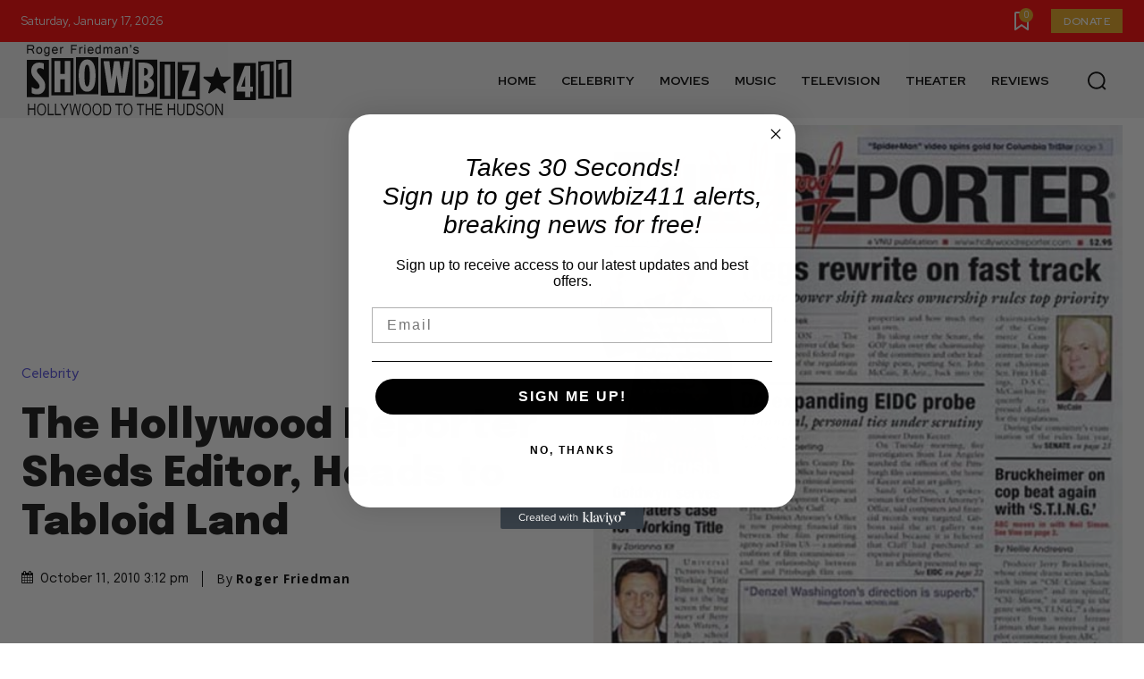

--- FILE ---
content_type: text/html; charset=utf-8
request_url: https://www.google.com/recaptcha/api2/aframe
body_size: 269
content:
<!DOCTYPE HTML><html><head><meta http-equiv="content-type" content="text/html; charset=UTF-8"></head><body><script nonce="uBkUCkL4ZVCShTMvsMckzQ">/** Anti-fraud and anti-abuse applications only. See google.com/recaptcha */ try{var clients={'sodar':'https://pagead2.googlesyndication.com/pagead/sodar?'};window.addEventListener("message",function(a){try{if(a.source===window.parent){var b=JSON.parse(a.data);var c=clients[b['id']];if(c){var d=document.createElement('img');d.src=c+b['params']+'&rc='+(localStorage.getItem("rc::a")?sessionStorage.getItem("rc::b"):"");window.document.body.appendChild(d);sessionStorage.setItem("rc::e",parseInt(sessionStorage.getItem("rc::e")||0)+1);localStorage.setItem("rc::h",'1768705730714');}}}catch(b){}});window.parent.postMessage("_grecaptcha_ready", "*");}catch(b){}</script></body></html>